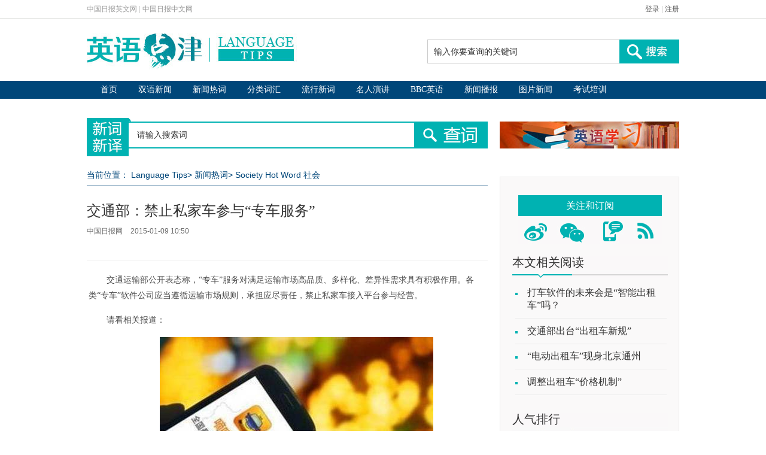

--- FILE ---
content_type: text/html
request_url: https://language.chinadaily.com.cn/2015-01/09/content_19280028.htm
body_size: 7232
content:
<!DOCTYPE html PUBLIC "-//W3C//DTD XHTML 1.0 Transitional//EN" "http://www.w3.org/TR/xhtml1/DTD/xhtml1-transitional.dtd">
<html xmlns="http://www.w3.org/1999/xhtml">
<head>
<meta http-equiv="Content-Type" content="text/html; charset=UTF-8"/>
<title>交通部：禁止私家车参与“专车服务”</title>
<meta name="keywords" content="热词,专车,私家车,打车软件"/>
<meta name="description" content="“专车服务”可以用tailored taxi service表示，专车服务在高等收入人群（high-end passengers）当中比较受欢迎。"/>
<link type="text/css" href="../../css/2015/publicstyle.css" rel="stylesheet"/>
<link type="text/css" href="../../css/2015/artstyle.css" rel="stylesheet"/>
<script type="text/javascript" src="../../js/2015/jquery.min.js">
</script>

<!--单行滚动-->
<script type="text/javascript" src="../../js/2015/roll.js">
</script>

<!--单行滚动-->
<script type="text/javascript" src="../../js/2015/search.js">
</script>

<script type="text/javascript" src="http://language.chinadaily.com.cn/js/2015/mobile_lt.js" atremote="1">
</script>

<!--天润流量统计代码 Start-->
<meta name="filetype" content="1"/>
<meta name="publishedtype" content="1"/>
<meta name="pagetype" content="1"/><meta name="contentid" content="19280028"/>
<meta name="publishdate" content=" 2015-01-09"/><meta name="author" content="马文英"/>
<meta name="editor" content="马文英"/>
<meta name="source" content="中国日报网"/>
<!--天润流量统计代码 End-->
</head>
<body>
<div class="top-login">
  <div class="top-login-one">
   <div class="top-one">
    <span><a href="http://www.chinadaily.com.cn" atremote="1" target="_top">中国日报英文网</a></span>
    <span>|</span>
    <span><a href="http://cn.chinadaily.com.cn/" target="_top">中国日报中文网</a></span>
   </div>
   <div class="top-two">
    <span><a href="http://bbs.chinadaily.com.cn/" target="_blank">登录</a></span>
    <span>|</span>
    <span><a href="http://sso.chinadaily.com.cn/index.php?m=user&a=userreg&sid=" target="_blank">注册</a></span>
   </div>
  </div>
 </div>

 <!--logo-->
 <div class="container-one">
  <div class="logo-im">
   <a href="http://language.chinadaily.com.cn" target="_blank" atremote="1"><img src="http://language.chinadaily.com.cn/images/2015/p-1.jpg" atremote="1"></a>
  </div>
  <div class="sear">
  <form name="search" method="get" action="http://search.chinadaily.com.cn/searchce.jsp" OnSubmit="return do_search(this);" target="_blank">
   <table cellpadding="0" cellspacing="0">
    <tr>
     <td>
	 	<input name="searchText"  value="输入你要查询的关键词" onFocus="cleanword(this)" class="te2" type="text">
	 </td>
     <td>
	 <input type=image src="http://language.chinadaily.com.cn/images/2015/p-2.jpg" atremote="1" class="but1">
	 <input type="hidden" name="ch" value="2@lt">
	</td>
    </tr>
   </table>
   </form>
  </div>
 </div>
  <div style="clear:both">&nbsp;</div>
<!--导航one-->
 <div class="link-one">
  <div class="daohang-one">
   <ul>
    <li><a href="http://language.chinadaily.com.cn" target="_blank" atremote="1">首页</a></li>
    <li><a href="http://language.chinadaily.com.cn/news_bilingual.html" target="_blank" atremote="1">双语新闻</a></li>
    <li><a href="http://language.chinadaily.com.cn/news_hotwords.html" target="_blank" atremote="1">新闻热词</a></li>
    <li><a href="http://language.chinadaily.com.cn/trans_words.html" target="_blank" atremote="1">分类词汇</a></li>
    <li><a href="http://language.chinadaily.com.cn/trans_collect.html" target="_blank" atremote="1">流行新词</a></li>
    <li><a href="http://language.chinadaily.com.cn/audio_speech.html" target="_blank" atremote="1">名人演讲</a></li>
    <li><a href="http://language.chinadaily.com.cn/bbc/index.html" target="_blank" atremote="1">BBC英语</a></li>
    <li><a href="http://language.chinadaily.com.cn/audio_cd.html" target="_blank" atremote="1">新闻播报</a></li>
    <li><a href="http://language.chinadaily.com.cn/news_photo.html" target="_blank" atremote="1">图片新闻</a></li>
    <li><a href="https://language.chinadaily.com.cn/englishexams/" target="_blank" atremote="1">考试培训</a></li>
   </ul>
  </div>
 </div>
<!--导航two-->
<div style="clear:both">&nbsp;</div>

<!--下搜索-->
 <div class="bot-sear">
   <div class="news-sear">
    <table cellpadding="0" cellspacing="0">
    <tr>
     <td><img src="http://language.chinadaily.com.cn/images/2015/p-3.jpg" atremote="1" class="o-p"></td>
     <td><input type="text" value="请输入搜索词" class="news-te2" name="keyword" id="keyword" onBlur="if(this.value=='') this.value='请输入搜索词';" onFocus="if(this.value=='请输入搜索词') this.value='';" /></td>
     <td><img id="search_tips"
 src="http://language.chinadaily.com.cn/images/2015/p-4.jpg" atremote="1" class="news-but1" ></td>
    </tr>
   </table>
   </div>
   <!--滚动-->
   <div class="gundong">
   <a href="http://language.chinadaily.com.cn/2017xuexi/index.html" target="_blank"><img src="http://language.chinadaily.com.cn/img/2018/xis20180408.jpg" /></a>
   </div>
  </div>
<div style="clear:both">&nbsp;</div>
<script language="javascript">
$("#search_tips").click(function() {
		var content = $("#keyword").val();
		if (content != '请输入搜索词') {
			content = encodeURIComponent(content);
			window.open('http://xcxy.chinadaily.com.cn/search/index.php?keyword='+ content);
		}
});
</script>

<!--xia-->
<div class="all"><!--左边-->
<div class="all-left"><!--面包屑导航-->
<div class="bear">
<p>当前位置： <a href="/" target="_blank" class="">Language Tips</a><Font class="">> </Font><a href="../../news_hotwords.html" target="_blank" class="">新闻热词</a><Font class="">> </Font><a href="../../news_words_society.html" target="_blank" class="">Society Hot Word 社会</a>
</p>
</div>

<div class="ar-one"><h1>交通部：禁止私家车参与“专车服务”</h1>
    <h4><span>中国日报网</span> <span> 2015-01-09 10:50</span></h4>
</div>



<div style="clear:both">&#160;</div>

<div class="ar-cont"><!--enpproperty <date>2015-01-09 10:50:16.0</date><author></author><title>交通部：禁止私家车参与“专车服务”</title><keyword>热词,专车,私家车,打车软件</keyword><subtitle></subtitle><introtitle><A href="http://www.chinadaily.com.cn/language_tips/news/news_hotwords.html">热词</A></introtitle><siteid>1</siteid><nodeid>1091321</nodeid><nodename>Society Hot Word 社会</nodename><nodesearchname>2@lt</nodesearchname>/enpproperty--><!--enpcontent--><div id="Content">

<p style="MARGIN: 0px 3px 15px; TEXT-INDENT: 30px">交通运输部公开表态称，“专车”服务对满足运输市场高品质、多样化、差异性需求具有积极作用。各类“专车”软件公司应当遵循运输市场规则，承担应尽责任，禁止私家车接入平台参与经营。</p>
<p style="MARGIN: 0px 3px 15px; TEXT-INDENT: 30px">请看相关报道：</p>
<p align="center" style="MARGIN: 0px 3px 15px; TEXT-INDENT: 30px"><span lang="EN-US" style="FONT-SIZE: 10.5pt; FONT-FAMILY: Calibri; mso-bidi-font-size: 11.0pt; mso-fareast-font-family: 宋体; mso-bidi-font-family: 'Times New Roman'; mso-font-kerning: 1.0pt; mso-ansi-language: EN-US; mso-fareast-language: ZH-CN; mso-bidi-language: AR-SA; mso-no-proof: yes"><img align="center" height="314" id="9546787" md5="" shapes="图片_x0020_1" src="../../images/attachement/jpg/site1/20150109/00221910993f161987701e.jpg" alt="交通部：禁止私家车参与&#8220;专车服务&#8221;" style="BORDER-RIGHT: #000000 0px solid; BORDER-TOP: #000000 0px solid; BORDER-LEFT: #000000 0px solid; BORDER-BOTTOM: #000000 0px solid" width="457"/></span></p>
<p style="MARGIN: 0px 3px 15px; TEXT-INDENT: 30px">China's transportation authorities have officially forbidden private cars drivers from using taxi-hailing apps to provide “tailored taxi service”.</p>
<p style="MARGIN: 0px 3px 15px; TEXT-INDENT: 30px">交通部正式表示，禁止私家车接入打车软件提供“专车服务”。</p>
<p style="MARGIN: 0px 3px 15px; TEXT-INDENT: 30px">“专车服务”可以用<strong>tailored taxi service</strong>表示，专车服务在高等收入人群（high-end passengers）当中比较受欢迎。专车起步价（flag-down rate/ flag-fall rate）高于一般出租车，但其提供的服务更好（boast better service）。</p>
<p style="MARGIN: 0px 3px 15px; TEXT-INDENT: 30px">中国禁止私家车载客盈利（take passengers for profit），不过，目前全国各地都有不少私家车车主（private car owners）接入叫车软件（taxi-hailing apps）盈利。目前北京、上海、南京、重庆、杭州等十个城市叫停了专车服务，并把专车定位成“黑车”（black cabs）。关于“专车”是否为“黑车”也引起热烈讨论。有专家呼吁改革的士发牌制度（taxi licensing system）以解决大城市出租车短缺（cab shortage）的难题。</p>
<p style="MARGIN: 0px 3px 15px; TEXT-INDENT: 30px">（中国日报网英语点津 刘秀红）</p>
<p style="MARGIN: 0px 3px 15px; TEXT-INDENT: 30px">&#160;</p>
</div><!--/enpcontent-->
<div class="ar-more">
<div width="100%">
<p>上一篇 : <a id="FounderPrevious" href="../07/content_19261376.htm">今年“社会融资”或达18万亿</a><br/>
下一篇 : <a id="FounderNext" href="content_19281616.htm">6月份全球将迎来“闰秒”</a></p>
</div>

</div>

<div style="clear:both">&#160;</div>


</div>

<div class="ar-s">中国日报网英语点津版权说明：凡注明来源为“中国日报网英语点津：XXX（署名）”的原创作品，除与中国日报网签署英语点津内容授权协议的网站外，其他任何网站或单位未经允许不得非法盗链、转载和使用，违者必究。如需使用，请与010-84883561联系；凡本网注明“来源：XXX（非英语点津）”的作品，均转载自其它媒体，目的在于传播更多信息，其他媒体如需转载，请与稿件来源方联系，如产生任何问题与本网无关；本网所发布的歌曲、电影片段，版权归原作者所有，仅供学习与研究，如果侵权，请提供版权证明，以便尽快删除。</div>

<!--感兴趣的文字-->
<div class="ar-fin">
<h3><a href="">你可能还感兴趣的文章</a></h3>


<!-- ab 19554603 -->
<div class="ar-nei"><a href="../../2015-02/11/content_19554603.htm" target="_blank"><img src="../../images/attachement/jpg/site1/20150211/0023ae98988b16450d6209.jpg" border="0" width="145" height="95"/></a> 

<p><a href="../../2015-02/11/content_19554603.htm" target="_blank">破解“生男魔咒”：英国家族二百年首次迎来女性后代</a></p>
</div>

<!-- ae 19554603 --><!-- ab 19541283 -->
<div class="ar-nei"><a href="../../2015-02/10/content_19541283.htm" target="_blank"><img src="../../images/attachement/jpg/site1/20150210/0023ae98988b1643b76105.jpg" border="0" width="145" height="95"/></a> 

<p><a href="../../2015-02/10/content_19541283.htm" target="_blank">Easy Talk特刊：外国萌娃聊春节</a></p>
</div>

<!-- ae 19541283 --><!-- ab 19532598 -->
<div class="ar-nei"><a href="../../2015-02/09/content_19532598.htm" target="_blank"><img src="../../images/attachement/jpg/site1/20150209/002564baf3131642a83705.jpg" border="0" width="145" height="95"/></a> 

<p><a href="../../2015-02/09/content_19532598.htm" target="_blank">双语盘点习大大带火的那些热词</a></p>
</div>

<!-- ae 19532598 --><!-- ab 19496847 -->
<div class="ar-nei"><a href="../../2015-02/05/content_19496847.htm" target="_blank"><img src="../../images/attachement/jpg/site1/20150205/0023ae98988b163d209a0e.jpg" border="0" width="145" height="95"/></a> 

<p><a href="../../2015-02/05/content_19496847.htm" target="_blank">为什么中国人叫凯蒂·佩里“水果姐”？</a></p>
</div>

<!-- ae 19496847 -->

</div>

<!--双语-->
<div class="ar-shuang">
<div class="shuang-l"><img src="../../images/2015/p-38.png"/> 

<h3>中国日报网双语新闻</h3>

<h4>扫描左侧二维码</h4>

<p>添加Chinadaily_Mobile<br/>
你想看的我们这儿都有！</p>
</div>

<div class="shuang-r"><a href="http://www.chinadaily.com.cn/mobile_cn/web.html" target="_blank"><img src="../../images/2015/p-39.jpg" border="0"/></a> 

<h3>中国日报双语手机报</h3>

<h4>点击左侧图标查看订阅方式</h4>

<p>中国首份双语手机报<br/>
学英语看资讯一个都不能少！</p>
</div>
</div>
</div>

<!--右边-->
<div class="all-right"><!--灰底-->
<div class="bg-hui"><!--关注和订阅-->
<div class="guanzhu">
<p>关注和订阅</p>

<h3><img src="../../images/2015/p-17.jpg" usemap="#Map" border="0"/> <map name="Map" id="Map">
<area shape="rect" coords="9,8,54,44" href="http://weibo.com/languagetips" target="_blank"/>
<!--新浪微博链接-->
<area shape="rect" coords="63,8,118,45" href="../../weixin.html" target="_blank"/>
<!--微信链接-->
<area shape="rect" coords="133,7,180,44" href="http://www.chinadaily.com.cn/mobile_cn/web.html" target="_blank"/>
<!--手机链接-->
<area shape="rect" coords="192,5,234,44" href="http://www.chinadaily.com.cn/rss/lt_rss.xml" target="_blank"/>
<!--最后一个的链接-->
</map></h3>
</div>

<!--相关阅读-->

<div class="buess-title">
<div class="buess-title-one">本文相关阅读</div>
</div>

<div class="buess">
<ul>
<li><a href="../../2014-10/29/content_18819245.htm" target="_blank">打车软件的未来会是“智能出租车”吗？</a></li>

<li><a href="../../2014-10/24/content_18795166.htm" target="_blank">交通部出台“出租车新规”</a></li>

<li><a href="http://www.chinadaily.com.cn/language_tips/2013cnencpctps/2013-10/14/content_17141300.htm" target="_blank">“电动出租车”现身北京通州</a></li>

<li><a href="http://www.chinadaily.com.cn/language_tips/2013cnencpctps/2013-04/16/content_17141334.htm" target="_blank">调整出租车“价格机制”</a></li>
</ul>
</div>

<!--人气排行题目-->
<div class="buess-title">
<div class="buess-title-one">人气排行</div>
</div>

<!--人气排场-->
<div class="buess-ren">
<script type="text/javascript" src="http://www.chinadaily.com.cn/html/topnews/158872.js" atremote="1">
</script>

 

<script type="text/javascript">
<!--
var num = 5;
document.write('<ul class=\"li-s02\">');
for(var i=0;i<num;i++){
var No = i+1;
document.write('<li><span><img src=\"http://language.chinadaily.com.cn/images/2015/h-' + No + '.png\"/><\/span><a href=\"'+cd_json[i].url+'\" target=\"_blank\">'+cd_json[i].title+'<\/a><\/li>');
}
document.write('<\/ul>');
-->
</script>
</div>

<!--热搜词题目-->
<div class="buess-title">
<div class="buess-title-one">搜热词</div>
</div>

<!--搜热词-->
<div class="word">
<!-- ab 19526704 -->
<ul>
<li><a href="../../2015-02/09/content_19526704.htm" target="_blank">格莱美</a></li>

<!-- ae 19526704 --><!-- ab 19496847 -->
<li><a href="../../2015-02/05/content_19496847.htm" target="_blank">水果姐</a></li>

<!-- ae 19496847 --><!-- ab 19419092 -->
<li><a href="../27/content_19419092.htm" target="_blank">羊年春晚</a></li>

<!-- ae 19419092 --><!-- ab 19436937 -->
<li><a href="../29/content_19436937.htm" target="_blank">巡回法庭</a></li>

<!-- ae 19436937 --><!-- ab 19409429 -->
<li><a href="../27/content_19409429.htm" target="_blank">赫敏</a></li>

<!-- ae 19409429 --><!-- ab 19379747 -->
<li><a href="../22/content_19379747.htm" target="_blank">国情咨文</a></li>

<!-- ae 19379747 --></ul>

</div>

<div style="clear:both">&#160;</div>

<!--商务职场题目-->
<div class="buess-title">
<div class="buess-title-one"><a href="../../business.html" target="_blank">商务职场</a></div>
</div>

<!--商务职场-->
<div class="zhichang"><img src="../../images/2015/p-20.jpg" usemap="#Map2" border="0"/> <map name="Map2" id="Map2">
<area shape="rect" coords="12,8,118,115" href="../../business_entry.html" target="_blank"/>
<!--求职的链接-->
<area shape="rect" coords="150,10,246,114" href="../../business_interview.html" target="_blank"/>
<!--面试的链接-->
<area shape="rect" coords="16,136,116,241" href="../../business_job.html" target="_blank"/>
<!--入职的链接-->
<area shape="rect" coords="153,137,249,239" href="../../business_survival.html" target="_blank"/>
<!--职场生存的链接-->
</map></div>

<div style="clear:both">&#160;</div>

<!--精华栏目题目-->
<div class="buess-title">
<div class="buess-title-one">精华栏目</div>
</div>

<!--精华-->
<div class="j-h">
<div class="b-h">
<h3><a href="../../news_bilingual.html" target="_blank"><img src="../../images/2015/n-1.png"/></a></h3>

<p><a href="../../news_bilingual.html" target="_blank">双语新闻</a></p>
</div>

<div class="b-h">
<h3><a href="../../news_hotwords.html" target="_blank"><img src="../../images/2015/n-2.png"/></a></h3>

<p><a href="../../news_hotwords.html" target="_blank">新闻热词</a></p>
</div>

<div class="b-h-three">
<h3><a href="../../trans_collect.html" target="_blank"><img src="../../images/2015/n-3.png"/></a></h3>

<p><a href="../../trans_collect.html" target="_blank">流行新词</a></p>
</div>

<div style="clear:both">&#160;</div>

<div class="b-h">
<h3><a href="../../practice_tongue.html" target="_blank"><img src="../../images/2015/n-4.png"/></a></h3>

<p><a href="../../practice_tongue.html" target="_blank">实用口语</a></p>
</div>

<div class="b-h">
<h3><a href="../../trans_experience.html" target="_blank"><img src="../../images/2015/n-5.png"/></a></h3>

<p><a href="../../trans_experience.html" target="_blank">翻译经验</a></p>
</div>

<div class="b-h-three">
<h3><a href="../../audiovideo.html" target="_blank"><img src="../../images/2015/n-6.png"/></a></h3>

<p><a href="../../audiovideo.html" target="_blank">影音赏析</a></p>
</div>
</div>
</div>

<!--专题题目-->
<div class="zhuan-title2">
<div class="zhuan-title2-one"><a href="">图片新闻</a></div>
</div>

<!--专题内容-->

<!-- ab 19562240 -->
<div class="zhun-cont">
<div class="nei"><a href="../../2015-02/12/content_19562240.htm" target="_blank"><img src="../../images/attachement/jpg/site1/20150212/0023ae82c89f16467f7f30.jpg" border="0" width="140" height="90"/></a> 

<p><a href="../../2015-02/12/content_19562240.htm" target="_blank">盘点全球迷人小模特</a></p>
</div>

<!-- ae 19562240 --><!-- ab 19555133 -->
<div class="nei"><a href="../../2015-02/11/content_19555133.htm" target="_blank"><img src="../../images/attachement/jpg/site1/20150211/0023ae98988b16453b4d18.jpg" border="0" width="140" height="90"/></a> 

<p><a href="../../2015-02/11/content_19555133.htm" target="_blank">那些年我们这样过春节</a></p>
</div>
</div>

<div class="zhun-cont"><!-- ae 19555133 --><!-- ab 19543246 -->
<div class="nei"><a href="../../2015-02/10/content_19543246.htm" target="_blank"><img src="../../images/attachement/jpg/site1/20150210/0013729e44601643fdc82b.jpg" border="0" width="140" height="90"/></a> 

<p><a href="../../2015-02/10/content_19543246.htm" target="_blank">揭秘英“富二代”奢华儿童房</a></p>
</div>

<!-- ae 19543246 --><!-- ab 19532068 -->
<div class="nei"><a href="../../2015-02/09/content_19532068.htm" target="_blank"><img src="../../images/attachement/jpg/site1/20150210/0023ae98988b1643dbd918.jpg" border="0" width="140" height="90"/></a> 

<p><a href="../../2015-02/09/content_19532068.htm" target="_blank">第57届格莱美颁奖典礼</a></p>
</div>
</div>

<!-- ae 19532068 -->

</div>

<!--专题题目-->
<!--专题内容-->
</div>

 <div style="clear:both">&nbsp;</div>
 <!--底部一-->
<div class="foot-one">
  <div class="fo-le">
   <p>阅读</p>
   <ul>
    <li><a href="http://language.chinadaily.com.cn/news_bilingual.html" target="_blank" atremote="1">双语新闻</a></li>
    <li><a href="http://www.chinadaily.com.cn/language_tips/news/pureenglish.html" target="_blank" atremote="1">名著选读</a></li>
    <li><a href="http://language.chinadaily.com.cn/news_photo.html" target="_blank" atremote="1">图片新闻</a></li>
   </ul>
  </div>
  <div class="fo-le">
   <p>词汇</p>
   <ul>
    <li><a href="http://language.chinadaily.com.cn/news_hotwords.html" target="_blank" atremote="1">新闻热词</a></li>
    <li><a href="http://language.chinadaily.com.cn/trans_collect.html" target="_blank" atremote="1">流行新词</a></li>
    <li><a href="http://language.chinadaily.com.cn/trans_words.html" target="_blank" atremote="1">分类词汇</a></li>
   </ul>
  </div>
  <div class="fo-le">
   <p>视听</p>
   <ul>
    <li><a href="http://language.chinadaily.com.cn/audio_speech.html" target="_blank" atremote="1">名人演讲</a></li>
    <li><a href="http://language.chinadaily.com.cn/audiovideo.html" target="_blank" atremote="1">影音赏析</a></li>
    <li><a href="http://language.chinadaily.com.cn/node_1092041.htm" target="_blank" atremote="1">VOA听力</a></li>
    <li><a href="http://language.chinadaily.com.cn/bbc/index.html" target="_blank" atremote="1">BBC英语</a></li>
    <li><a href="http://language.chinadaily.com.cn/audio_cd.html" target="_blank" atremote="1">新闻播报</a></li>
    <li><a href="http://language.chinadaily.com.cn/audio_links.html" target="_blank" atremote="1">精彩视频</a></li>

   </ul>
  </div>
  <div class="fo-le">
   <p>翻译</p>
   <ul>
    <li><a href="http://language.chinadaily.com.cn/trans_experience.html" target="_blank" atremote="1">翻译经验</a></li>
    <li><a href="http://language.chinadaily.com.cn/columnist/columnist.html" target="_blank" atremote="1">专栏作家</a></li>
   </ul>
  </div>
  <div class="fo-le">
   <p>口语</p>
   <ul>
    <li><a href="http://language.chinadaily.com.cn/practice_tongue.html" target="_blank" atremote="1">实用口语</a></li>
    <li><a href="http://language.chinadaily.com.cn/business.html" target="_blank" atremote="1">商务职场</a></li>
   </ul>
  </div>
  <div class="fo-r">
   <p>合作</p>
   <ul>
    <li><a href="http://language.chinadaily.com.cn/bbc/index.html" target="_blank" atremote="1">BBC英语教学</a></li>
    <li><a href="http://language.chinadaily.com.cn/britishcouncil/britishcouncil.html" target="_blank" atremote="1">英国使馆文化教育处</a></li>
    <li><a href="http://language.chinadaily.com.cn/englishstudy.html" target="_blank" atremote="1">英语学习杂志</a></li>
   </ul>
  </div>
 </div>
 <div class="ad" style="margin:0px auto; width:990px;">
<!-- AdSame ShowCode: 英语点津 / 英语点津首页 / A5 Begin -->
<script type="text/javascript" src="http://same.chinadaily.com.cn/s?z=chinadaily&c=2222" charset="gbk" ></script>
<!-- AdSame ShowCode: 英语点津 / 英语点津首页 / A5 End --> </div>
 <div style="clear:both">&nbsp;</div>
 <!--底部2-->
 <div class="foot-two">
  
<iframe name="yqljhzhb" src="http://language.chinadaily.com.cn/yqljhzhb.html" atremote="1" scrolling="no" frameborder="0" style="width:940px; height:160px; margin:0px; padding:0px; "></iframe>
  <div class="guanyu">
   <p><span><a href="http://language.chinadaily.com.cn/about.html" target="_blank" atremote="1">关于我们</a></span>
    <span>|</span>
    <span><a href="http://language.chinadaily.com.cn/contact.html" target="_blank" atremoe="1">联系方式</a></span>
    <span>|</span>
    <span><a href="http://language.chinadaily.com.cn/recruitment.html" target="_blank" atremote="1">招聘信息</a></span>
    </p>
  </div>
 </div>
 <!--底部3-->
 <div class="foot-three">
  <div class="lo-l">
   <a href="http://language.chinadaily.com.cn" atremote="1" target="_blank"><img src="http://language.chinadaily.com.cn/images/2015/p-25.jpg" atremote="1"></a>
  </div>
  <div class="lo-o">
  Copyright by chinadaily.com.cn. All rights reserved. None of this material may be used for any commercial or public use. Reproduction in whole or in part without permission is prohibited. 版权声明：本网站所刊登的中国日报网英语点津内容，版权属中国日报网所有，未经协议授权，禁止下载使用。 欢迎愿意与本网站合作的单位或个人与我们联系。
  </div>
  <div class="lo-r">
   <p>电话：8610-84883645</p>
   <p>传真：8610-84883500</p>
   <p>Email: languagetips@chinadaily.com.cn</p>
  </div>
 </div>

<!--天润流量统计代码 start-->
<div style="display:none">
<script type="text/javascript">
<!--
document.write(unescape("%3Cscript src='http://cl2.webterren.com/webdig.js?z=16' type='text/javascript'%3E%3C/script%3E"));
-->
</script>

 

<script type="text/javascript">
<!--
wd_paramtracker("_wdxid=000000000000000000000000000000000000000000")
-->
</script>
</div>

<!--天润流量统计代码 end-->
</body>
</html>

--- FILE ---
content_type: application/javascript
request_url: https://language.chinadaily.com.cn/js/2015/search.js
body_size: 497
content:
function cleanword(obj){

	obj.value = "";

}

function isSpecial(ch) { 

	var special = new Array("(",")","/","@","=",">","<","!","&","*","^","-","+");

	for(i=0;i<special.length;i++) {	if(ch == special[i]) {	return true;}} return false;

}



function CheckRes(s1) { 

	var res = new 

Array("to","bt","nt","pt","uf","ab","rt","le","allbt","allnt","st","at","between","beyond","exact","include","amb","all","range","lower","upper","tochinese","toascii","case");

	for(i=0;i<res.length;i++) {

		s2 = new RegExp("\\b"+res[i]+"\\b", "gi");

		s3 = "\\" + res[i];

		s1=s1.replace(s2, s3);

		

	}

	return s1;

}

function do_search(frmSearch) {

var strInput = frmSearch.searchText.value;

	strInput = strInput.replace(/,/g," ");

	strInput = strInput.replace(/^ +| +$/g,"");

       if (strInput == "") {

          alert("Please input your words!");

	      return false;

          }

	return true;

}

--- FILE ---
content_type: application/javascript
request_url: https://language.chinadaily.com.cn/js/2015/roll.js
body_size: 222
content:
// JavaScript Document
function AutoScroll(obj){
        $(obj).find("ul:first").animate({
                marginTop:"-45px"
        },500,function(){
                $(this).css({marginTop:"0px"}).find("li:first").appendTo(this);
        });
}
$(document).ready(function(){
setInterval('AutoScroll("#scrollDiv")',4000)
});
